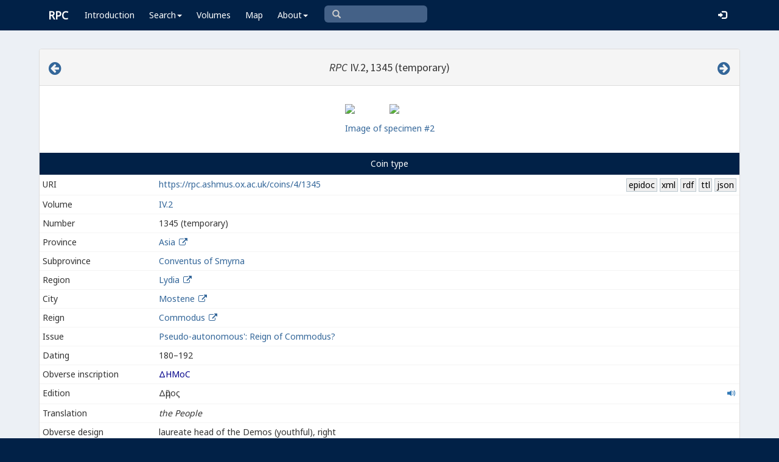

--- FILE ---
content_type: text/html; charset=UTF-8
request_url: https://rpc.ashmus.ox.ac.uk/coins/4/1345
body_size: 6479
content:
<!DOCTYPE html>
<html lang="en-GB">
<head>
  <meta charset="utf-8">
  <meta http-equiv="X-UA-Compatible" content="IE=edge">
  <meta name="viewport" content="width=device-width,initial-scale=1,user-scalable = yes" />

  <title>RPC IV, 1345</title>

  <link href="/rpc/opensearch.xml" title="RPC" type="application/opensearchdescription+xml" rel="search">
  <link rel="manifest" href="/rpc/manifest.webmanifest">
  
  <meta name="apple-mobile-web-app-title" content="RPC" />
  <meta name="mobile-web-app-capable" content="yes">
  <meta name="apple-mobile-web-app-status-bar-style" content="default" />

  <link rel="apple-touch-icon" sizes="180x180" href="/rpc/apple-touch-icon.png">

  <link rel="icon" type="image/png" href="/rpc/favicon-196x196.png" sizes="196x196" />
  <link rel="icon" type="image/png" href="/rpc/favicon-96x96.png" sizes="96x96" />
  <link rel="icon" type="image/png" href="/rpc/favicon-32x32.png" sizes="32x32" />
  <link rel="icon" type="image/png" href="/rpc/favicon-16x16.png" sizes="16x16" />
  <link rel="icon" type="image/png" href="/rpc/favicon-128.png" sizes="128x128" />
  
  <meta name="application-name" content="RPC"/>
  <meta name="theme-color" content="#012147">
  <meta name="msapplication-TileColor" content="#012147" />
  <meta name="msapplication-TileImage" content="/rpc/mstile-144x144.png" />
  <meta name="msapplication-square70x70logo" content="/rpc/mstile-70x70.png" />
  <meta name="msapplication-square150x150logo" content="/rpc/mstile-150x150.png" />
  <meta name="msapplication-wide310x150logo" content="/rpc/mstile-310x150.png" />
  <meta name="msapplication-square310x310logo" content="/rpc/mstile-310x310.png" />

  <link rel="stylesheet" href="/bootstrap/css/bootstrap.css">
  <link rel="stylesheet" href="/plugins/select2/select2.min.css">
  <link rel="stylesheet" href="https://cdnjs.cloudflare.com/ajax/libs/font-awesome/4.5.0/css/font-awesome.min.css">
  <link rel="stylesheet" href="/dist/css/AdminLTE.css">
  <link rel="stylesheet" href="/dist/css/skins/skin-blue.css">
  <link rel="stylesheet" href="/plugins/datatables/jquery.dataTables.css">
  <link rel="stylesheet" href="/plugins/bootstrap-wysihtml5/bootstrap3-wysihtml5.min.css">
  <link rel="stylesheet" href="/plugins/jQueryUI/jquery-ui.css">
  <link rel="stylesheet" href="/css/magnific-popup.css">
  <link rel="stylesheet" href="/css/vkeyb.css">
  <link rel="stylesheet" href="/css/varia.css">
  <style type="text/css">
.select2-dropdown--below {
    top: -3.1rem; /*your input height*/
  }
@media print {
  a[href]:after {
    content: none !important;
  }
}
@media (min-width: 1200px) {
  .container-fluid {
      max-width:90%!important;
  }
}
body, .skin-blue .main-header .navbar, .dropdown.open {
  background: #012147!important;
}
</style>
  
<script>(function(i,s,o,g,r,a,m){i['GoogleAnalyticsObject']=r;i[r]=i[r]||function(){(i[r].q=i[r].q||[]).push(arguments)},i[r].l=1*new Date();a=s.createElement(o),m=s.getElementsByTagName(o)[0];a.async=1;a.src=g;m.parentNode.insertBefore(a,m)})(window,document,'script','https://www.google-analytics.com/analytics.js','ga');ga('create', 'UA-104714454-1', 'auto');ga('send', 'pageview');</script>

<script>(function(w,d,s,l,i){w[l]=w[l]||[];w[l].push({'gtm.start':
new Date().getTime(),event:'gtm.js'});var f=d.getElementsByTagName(s)[0],
j=d.createElement(s),dl=l!='dataLayer'?'&l='+l:'';j.async=true;j.src=
'https://www.googletagmanager.com/gtm.js?id='+i+dl;f.parentNode.insertBefore(j,f);
})(window,document,'script','dataLayer','GTM-W7X6ZX6');</script>


<!-- Global site tag (gtag.js) - Google Analytics -->
<script async src="https://www.googletagmanager.com/gtag/js?id=G-08V7BBXMBM"></script>
<script>
  window.dataLayer = window.dataLayer || [];
  function gtag(){dataLayer.push(arguments);}
  gtag('js', new Date());

  gtag('config', 'G-08V7BBXMBM');
</script>


<script src="/plugins/jQuery/jquery-2.2.3.min.js"></script>

</head>

  
  <body class="fixed skin-blue layout-top-nav">
<!-- Google Tag Manager (noscript) -->
<noscript><iframe src="https://www.googletagmanager.com/ns.html?id=GTM-W7X6ZX6"
height="0" width="0" style="display:none;visibility:hidden"></iframe></noscript>
<!-- End Google Tag Manager (noscript) -->


<div class="wrapper">

<style type="text/css">
  .nav > li > a{
  padding-left: 12px;
  padding-right: 12px;
}

.form-control{
    background-color: white;
}
</style>

    <header class="main-header" >

            <nav class="navbar navbar-fixed-top" role="navigation">

                  
                   
                  <div class="container-fluid"> 
                  
                        <div class="navbar-header">
                          <a href="/" class="navbar-brand"><b>RPC</b></a>
                              <button type="button" class="navbar-toggle collapsed" data-toggle="collapse" data-target="#navbar-collapse">
                              <i class="fa fa-bars"></i>
                            </button>
                        </div>

                        <div class="collapse navbar-collapse" id="navbar-collapse">

                  <ul class="nav navbar-nav">
                      <li><a href="/introduction">Introduction</a></li>

                    <li class="dropdown"><a class="dropdown-toggle" data-toggle="dropdown" href="#">Search<span class="caret"></span></a>
                      <ul class="dropdown-menu">
                          <li><a href="/search">Simple Search</a></li>
                          <li><a href="/search/advanced">Advanced Search</a></li>
                          <li><a href="/countermark">Countermarks</a></li>
                          <li><a href="/magistrate">Magistrates</a></li>
                          <li><a href="/city">Cities</a></li>
                          <li><a href="/resources">More...</a></li>
                        </ul>
                    </li>

                  <li><a href="/volumes">Volumes</a></li>
                  <li><a href="/map">Map</a></li>
                      
                    <li class="hidden-md hidden-lg hidden-sm"><a href="/project">About</a></li>
                    <li class="dropdown hidden-xs"><a class="dropdown-toggle" data-toggle="dropdown" href="#">About<span class="caret"></span></a>
                      <ul class="dropdown-menu">
                        <li><a href="/project">Project</a></li>
                        <li><a href="/project/directors">Directors</a></li>
                        <li><a href="/project/editors">Editors</a></li>
                        <li><a href="/project/authors">Authors</a></li>
                        <li><a href="/project/volumes">Volumes</a></li>
                        <li><a href="/project/conventions">Conventions</a></li>
                        <li><a href="/project/history">History</a></li>
                        <li><a href="/project/plan">Future Plan</a></li>
                        <li><a href="/project/supporters">Supporters</a></li>
                        <li><a href="/project/acknowledgements">Acknowledgements</a></li>
                        <li><a href="/project/faq">FAQ</a></li>
                        <li><a href="/terms">Terms of Access</a></li>
                        <li><a href="/feedback/create?message_only=1">Contact us</a></li>
                      </ul>
                    </li>
      </ul>




      <ul class="nav navbar-nav navbar-center hidden-xs">
                  <li >
                  <form class="navbar-form" action="/search/browse" method="GET" role="search" style="padding-right:0;">
                  <input type="text" class="form-control glyphicon glyphicon-search" placeholder="&#xe003 " name="q" id="navbar-search-input" 
                  style="font-family: 'Glyphicons Halflings', Arial; background-color: #446187 ; color:white; border-radius: 6px;width: 169px; height: 28px;">
                  </form>
                  </li>
      </ul>



     <ul class="nav navbar-nav navbar-right" style="padding-right: 10px;">
           
              <li><a href="/login"><i class="glyphicon glyphicon-log-in"></i></a></li>
                </ul>
                  
                                    </div>
                  
          </nav>

    </header>


    

    

        <!-- Content Wrapper. Contains page content -->
        <div class="content-wrapper">


          <!-- Main content -->
          <div class="content body" style="padding-right: 0px;padding-left: 0px;">

            
                        <div class="container-fluid"  style="padding-right: 0px;padding-left: 0px;"> 
                        
                
<style> 

.img-responsive {
    width: auto;
    min-height: 30px;
    max-height: 300px;
    vertical-align: middle;
    text-align: center;
}

.img-responsive2 {
    width: auto;
    min-width: 10px;
    max-width: 120px;
    vertical-align: middle;
    text-align: center;
}

a:link.action, a:visited.action, a:hover.action, a:active.action {
    text-decoration: none;
    white-space: nowrap;
    border: 1px solid #BBC8D0;
    background-color: #eee;
    padding: 0 0.2em;
    color: black;
}

.translation {
  font-style: italic;
}

</style>

  <!-- error -->
  <div class="form-group has-error">
      <span class="help-block">
    
    </span>
  </div>
  <!-- ./error -->

  <!-- success -->
    <!-- ./success -->

<div class="panel panel-default">

    <div class="panel-heading">
      <h4 class="text-center">

<a href="/coins/4/1341" class="pull-left"><i class="fa fa-arrow-circle-left" style="font-size:24px"></i></a>

            <em>RPC</em> IV.2, 1345 (temporary)     
<a href="/coins/4/11433" class="pull-right"><i class="fa fa-arrow-circle-right" style="font-size:24px"></i></a>

      </h4>
    </div>
    <p> </p>

        <table align="center">
      <tr>
        <td>
          <a class="image-popup-no-margins" href="https://gallica.bnf.fr/iiif/ark:/12148/btv1b8517398h/f1/full/,1000/0/native.jpg"><img src="https://gallica.bnf.fr/iiif/ark:/12148/btv1b8517398h/f1/full/,250/0/native.jpg" class='img-responsive gallery-item'></a>
        </td>
        <td>
          <a class="image-popup-no-margins" href="https://gallica.bnf.fr/iiif/ark:/12148/btv1b8517398h/f2/full/,1000/0/native.jpg"><img src="https://gallica.bnf.fr/iiif/ark:/12148/btv1b8517398h/f2/full/,250/0/native.jpg" class='img-responsive gallery-item'></a>
        </td>
      </tr>
      <tr>
        <td colspan="2" style="text-align: center;">
          <a href="/coin/194389">Image of specimen #2</a>
        </td>
      </tr>
    </table>
    
    <p> </p>

<table class="table table-hover table-condensed" id="bootstrap-overrides">

   <caption style="background: #012147;color: #FFFFFF;text-align: center;">

         Coin type

            </caption>

              <tr class="hidden-xs">
                    <td>URI</td>
                    <td><a href="https://rpc.ashmus.ox.ac.uk/coins/4/1345">https://rpc.ashmus.ox.ac.uk/coins/4/1345</a>
                      <a href="/type/37444/jsonld" class="action pull-right">json</a><span class="pull-right"> </span><a href="/type/37444/ttl" class="action pull-right">ttl</a><span class="pull-right"> </span><a href="/type/37444/rdf" class="action pull-right">rdf</a><span class="pull-right"> </span><a href="/type/37444/xml" class="action pull-right">xml</a><span class="pull-right"> </span><a href="/type/37444/epidoc" class="action pull-right">epidoc</a>                    </td>
              </tr>

              <tr>
                    <td class="col-md-2">Volume</td>
                    <td><a href="/search/browse?volume_id=5">IV.2</a> </td>
              </tr>


              <tr>
                    <td class="col-md-2">Number</td>
                    <td>1345 (temporary)  </td>
              </tr>


                                                                          <tr>
                        <td>Province</td>
                        <td><a href="/search/browse?province_id=9">Asia</a>
                        <a href="/province/9" target="_blank" ><i class="fa fa-fw fa-external-link"></i></a>
                                                </td>
                  </tr>
              

                                                                          <tr>
                        <td>Subprovince</td>
                        <td><a href="/search/browse?subprovince_id=4">Conventus of Smyrna</a>
                                                   </td>
                  </tr>
              
              <tr>
                    <td>Region</td>
                    <td><a href="/search/browse?region_id=27">Lydia</a>
                    <a href="/region/27" target="_blank" ><i class="fa fa-fw fa-external-link"></i></a>
                    </td>
              </tr>

              
              <tr>
                    <td>City</td>
                    <td><a href="/search/browse?city_id=631">Mostene</a>
                        <a href="/city/631" target="_blank" ><i class="fa fa-fw fa-external-link"></i></a>
                                            </td>
              </tr>

              <tr>
                    <td>Reign</td>
                    <td>
                        <a href="/search/browse?reign_id=61">Commodus</a>
                        <a href="/reign/61" target="_blank" ><i class="fa fa-fw fa-external-link"></i></a>
                                             </td>
              </tr>

               
               
              
              
                                              <tr>
                      <td>Issue</td>
                      <td><a href="/search/browse?issue_id=7115">Pseudo-autonomous': Reign of Commodus?</a>
                                                  </td>
                </tr>
                                                <tr>
                      <td>Dating</td>
                      <td>180–192</td>
                </tr>
                              
              
              

              <a name="obverse">
              <tr>
                    <td>Obverse inscription</td>
                                            <td style="color: darkblue;">ΔΗΜοϹ</td>
                                  </tr>

              <tr>
                    <td>Edition</td>
                    <td>
                        <span class="text-to-read sr-only">Δῆμος</span>
                        <span>Δῆμος</span>
                        <!-- Button for triggering text-to-speech -->
                        <button class="btn btn-link pull-right" style="padding: 0"
                                onclick="readText(this, 1)">
                            <span class="glyphicon glyphicon-volume-up"></span>
                            <!-- Tooltip container, initially hidden -->
                            <div class="custom-tooltip" style="display: none;">
                                <!-- Tooltip text will be dynamically inserted via JavaScript -->
                            </div>
                        </button>
                    </td>
              </tr>
              <tr>
                    <td>Translation</td>
                    <td class="translation">the People</td>
              </tr>

              <tr>
                    <td>Obverse design</td>
                    <td>laureate head of the Demos (youthful), right</td>
              </tr>


              </a>

              <a name="reverse">
              <tr>
                    <td>Reverse inscription</td>
                                            <td style="color: darkblue;">ΜΟϹΤΗΝΩΝ</td>
                                  </tr>
              <tr>
                    <td>Edition</td>
                    <td>
                        <span class="text-to-read sr-only">Μοστηνῶν</span>
                        <span>Μοστηνῶν</span>
                        <!-- Button for triggering text-to-speech -->
                        <button class="btn btn-link pull-right" style="padding: 0" onclick="readText(this, 1)">
                            <span class="glyphicon glyphicon-volume-up"></span>
                            <!-- Tooltip container, initially hidden -->
                            <div class="custom-tooltip" style="display: none;">
                                <!-- Tooltip text will be dynamically inserted via JavaScript -->
                            </div>
                        </button>
                    </td>
              </tr>
              <tr>
                    <td>Translation</td>
                    <td  class="translation">of the Mostenians</td>
              </tr>

              <tr>
                    <td>Reverse design</td>
                    <td>Apollo-Tyrimnaios on horseback, right, wearing radiate crown, naked but for chlamys, carrying double axe over shoulder; beneath horse's foreleg, lighted altar; to right, cypress</td>
              </tr>


              </a>

              <tr>
                    <td>Metal</td>
                    <td>copper-based alloy</td>
              </tr>

                            <tr>
                    <td>Average diameter</td>
                    <td>24 mm</td>
              </tr>
                                          <tr>
                    <td>Average weight</td>
                    <td>7.05 g</td>
              </tr>
              
                            <tr>
                    <td>Axis</td>
                    <td>6</td>
              </tr>
              
                            <tr>
                    <td>Reference</td>
                    <td>Hochard 1359, BMC 6, Martin, <i>Demos</i> 104, no. 1</td>
              </tr>
              

               <tr>
                  <td>Specimens</td>
                  <td>3 (2 in the core collections)</td>
              </tr>


    
              
              
             
    

</table>

<div class="box-footer">
      <a href="/feedback/create?type_id=37444" class="btn btn-primary">Feedback</a>
</div>

<div class="panel panel-default">



    <div class="panel-heading"><h4>Specimens of this coin type</h4></div>

    <table id="table" class="table">
    <thead>
    <tr>
      <th>#</th>
      <th>Specimen</th>
      <th class="hidden-xs">Obverse</th>
      <th class="hidden-xs">Reverse</th>
      <th>Museum</th>
      <th>Bibliography</th>
      <th class="hidden-xs hidden-sm">Diameter</th>
      <th class="hidden-xs hidden-sm">Weight</th>
      <th class="hidden-xs hidden-sm">Axis</th>
      <th class="hidden-xs hidden-sm">Note</th>
            <th class="hidden-xs hidden-sm">More</th>
    </tr>
    </thead>
    <tbody>
            <tr>
        <td>
        1
        </td>
        <td>
        <a href="https://rpc.ashmus.ox.ac.uk/coin/204902" id="coin_1">1
                </a>
        &nbsp; &nbsp;
                        </td>
        <td class="hidden-xs">
        <a class="image-popup-no-margins" href=""><img src="" loading="lazy" class='img-responsive2 gallery-item' width="150 px"></a>
                </td>
        <td class="hidden-xs">
        <a class="image-popup-no-margins" href=""><img src="" loading="lazy" class='img-responsive2 gallery-item' width="150 px"></a>
                 </td>
        <td>
                        L: BMC 6, pl. XVII.10                     </td>
        <td></td>
        <td class="hidden-xs hidden-sm">25</td>
        <td class="hidden-xs hidden-sm"> 7.61 </td>
        <td class="hidden-xs hidden-sm">6</td>
        <td class="hidden-xs hidden-sm">
                                        
                  </td>
                <td class="hidden-xs hidden-sm">
        <a href="https://rpc.ashmus.ox.ac.uk/coin/204902">Show</a>
                </td>
      </tr>
            <tr>
        <td>
        2
        </td>
        <td>
        <a href="https://rpc.ashmus.ox.ac.uk/coin/194389" id="coin_2">2
                </a>
        &nbsp; &nbsp;
                ✸
                        </td>
        <td class="hidden-xs">
        <a class="image-popup-no-margins" href="https://gallica.bnf.fr/iiif/ark:/12148/btv1b8517398h/f1/full/,1000/0/native.jpg"><img src="https://gallica.bnf.fr/iiif/ark:/12148/btv1b8517398h/f1/full/,250/0/native.jpg" loading="lazy" class='img-responsive2 gallery-item' width="150 px"></a>
                </td>
        <td class="hidden-xs">
        <a class="image-popup-no-margins" href="https://gallica.bnf.fr/iiif/ark:/12148/btv1b8517398h/f2/full/,1000/0/native.jpg"><img src="https://gallica.bnf.fr/iiif/ark:/12148/btv1b8517398h/f2/full/,250/0/native.jpg" loading="lazy" class='img-responsive2 gallery-item' width="150 px"></a>
                 </td>
        <td>
                        P: 753                     </td>
        <td>Martin, <i>Demos</i> 104, no. 1/1, pl. 13 = GRPCL Mostene 20 = Hochard 1359a, pl. 71</td>
        <td class="hidden-xs hidden-sm">24</td>
        <td class="hidden-xs hidden-sm"> 8.08 </td>
        <td class="hidden-xs hidden-sm">6</td>
        <td class="hidden-xs hidden-sm">
                                        
                  </td>
                <td class="hidden-xs hidden-sm">
        <a href="https://rpc.ashmus.ox.ac.uk/coin/194389">Show</a>
                </td>
      </tr>
            <tr>
        <td>
        3
        </td>
        <td>
        <a href="https://rpc.ashmus.ox.ac.uk/coin/174480" id="coin_3">3
                </a>
        &nbsp; &nbsp;
                        </td>
        <td class="hidden-xs">
        <a class="image-popup-no-margins" href=""><img src="" loading="lazy" class='img-responsive2 gallery-item' width="150 px"></a>
                </td>
        <td class="hidden-xs">
        <a class="image-popup-no-margins" href=""><img src="" loading="lazy" class='img-responsive2 gallery-item' width="150 px"></a>
                 </td>
        <td>
                    </td>
        <td><i>SNG Tatış</i> I, no. 616</td>
        <td class="hidden-xs hidden-sm">23</td>
        <td class="hidden-xs hidden-sm"> 5.45 </td>
        <td class="hidden-xs hidden-sm">6</td>
        <td class="hidden-xs hidden-sm">
                                        
                  </td>
                <td class="hidden-xs hidden-sm">
        <a href="https://rpc.ashmus.ox.ac.uk/coin/174480">Show</a>
                </td>
      </tr>
          </tbody>
  </table>


        
 </div>

</div>

 <!-- page script -->
 <script>
  $(function () {
    $('#table').DataTable({
      "columnDefs": [
                      {"targets": [ 0 ],"visible": false},
                    ],
      "pageLength": 25,
      "paging": true,

      "lengthChange": false,
      "searching": false,
     "ordering": false,
      "info": true,
      "autoWidth": true,
      "order": [[ 0, "asc" ]],
    });
  });
</script>

<script>
$(function () {
  //
  $('#note, #internal_note').linkify();
  //
  $(document).ready(function() {
    $('.image-popup-no-margins').magnificPopup({
      type: 'image',
      closeOnContentClick: true,
      closeBtnInside: false,
      fixedContentPos: true,
      mainClass: 'mfp-with-zoom', // class to remove default margin from left and right side
      image: {
        verticalFit: true
      },
      zoom: {
        enabled: true,
        duration: 300 // don't foget to change the duration also in CSS
      }});
  });
  //
  $('.gallery-item').magnificPopup({
    type: 'image',
    gallery:{
    enabled:true
    }
    });
  //
});
</script>
<style>
.custom-tooltip {
    position: relative;
    background: #f9f9f9;
    border-radius: 0.4em;
    padding: 20px;
    width: fit-content;
    max-width: 400px;
    text-wrap: balance;
}
.custom-tooltip:after {
    content: '';
    position: absolute;
    left: 2em;
    top: 100%;
    width: 0;
    height: 0;
    border: 15px solid transparent;
    border-top-color: #f9f9f9;
    border-bottom: 0;
    border-right: 0;
    margin-left: -7.5px;
    margin-top: -15px;
        word-wrap: break-word;
    white-space: normal;
}
</style>
<script>
    function normalizeGreek(text) {
        return  text.replace(/\{[^}]*\}/g, '') // remove everything between curly braces
                    .normalize("NFD")
                    .replace(/\u0300|\u0342/g, "\u0301") // Replace grave and circumflex with acute
                    .replace(/[\u0313\u0314\u0343\u0344\u0345\u0308\u1fbf\u1ffe]/g, "") // Remove other diacritics
                    .replace(/[\(\)\[\]<>{}]/g, "") // Remove parentheses, brackets, angle brackets, and curly braces
                    .normalize("NFC")
                    .trim() + '.';
    }


    function readText(button, language) {
        console.log("readText called"); // Debugging output
        let voice;
        let message;
        switch(language) {
            case 1:
                voice = "Greek Female";
                message = "Please note: This pronunciation is based on Modern Greek and does not reflect historical pronunciations of Koine Greek." +
                          "<br>Powered by <a href='https://responsivevoice.org' target='_blank'>Responsive Voice</a>.";
                break;
            case 2:
                voice = "Latin Male";
                message = "Please note: The voice used is synthetic and does not accurately represent historical Latin pronunciations." +
                          "<br>Powered by <a href='https://responsivevoice.org' target='_blank'>Responsive Voice</a>.";
                break;
            default:
                console.error("Invalid language code");
                return;
        }

        // Read only the visible inscription, ignore sr-only/tooltip content
        const cell = button.closest('td');
        const visibleSpan = cell ? cell.querySelector('.text-to-read') : null;
        const text = normalizeGreek(visibleSpan ? visibleSpan.textContent : '');

        const tooltip = button.querySelector('.custom-tooltip');
        tooltip.innerHTML = message;
        tooltip.style.display = 'block'; // Show tooltip when speech starts

        responsiveVoice.speak(text, voice, {
            rate: 0.7,
            onstart: function() {
                // tooltip.style.display = 'block'; // Ensure tooltip is visible when speech starts (already set above)
            },
            onend: function() {
                setTimeout(function() {
                    tooltip.style.display = 'none'; // Hide the tooltip after 15 seconds
                }, 15000); // 15000 milliseconds equals 15 seconds
            }
        });
    }
</script>


            
            
             
            </div> 
            
          </div><!-- /.content -->

        </div><!-- /.content-wrapper -->


    </div><!-- ./wrapper -->

    <script src="/plugins/datatables/jquery.dataTables.min.js"></script>
    <script src="/js/accent-neutralise.js"></script>
    <script src="/plugins/datatables/dataTables.bootstrap.min.js"></script>
    <script src="/bootstrap/js/bootstrap.min.js"></script>
    <script src="/dist/js/app.min.js"></script>
    <script src="/plugins/select2/select2.js"></script>
    <script src="/bootstrap/js/jquery-ui.js" ></script>
    <script src="/js/jquery.ui.touch-punch.min.js"></script>
    <script src="/js/jquery.magnific-popup.min.js"></script>
    <script src="/js/jquery.slimscroll.min.js"></script>
    <script src="/js/linkifyjs/linkify.min.js"></script>
    <script src="/js/linkifyjs/linkify-jquery.min.js"></script>
    <script src="/js/onloads.js"></script>
    <script src="/js/greek.js"></script>
    <script src="/js/vkeyb.js"></script>
    <script src="https://code.responsivevoice.org/responsivevoice.js?key=A8Tyy1B2"></script>
  
  
  </body>

</html>